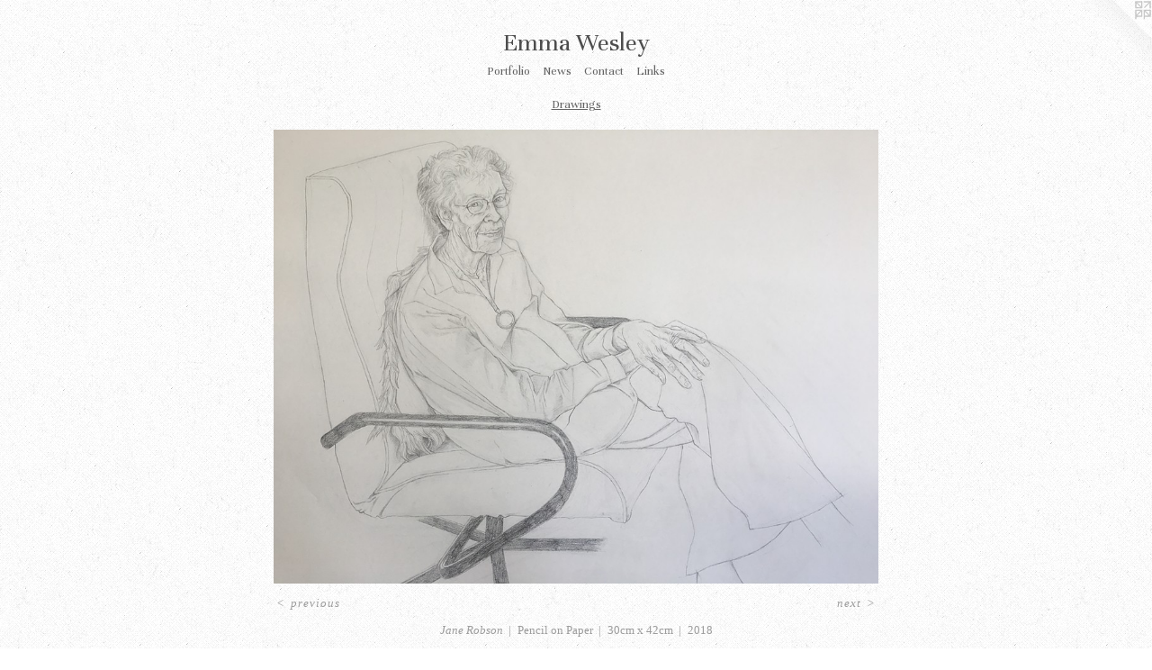

--- FILE ---
content_type: text/html;charset=utf-8
request_url: https://emma-wesley.co.uk/artwork/4731507-Jane%20Robson.html
body_size: 2989
content:
<!doctype html><html class="no-js a-image mobile-title-align--center has-mobile-menu-icon--left l-simple p-artwork has-page-nav mobile-menu-align--center has-wall-text "><head><meta charset="utf-8" /><meta content="IE=edge" http-equiv="X-UA-Compatible" /><meta http-equiv="X-OPP-Site-Id" content="59234" /><meta http-equiv="X-OPP-Revision" content="297" /><meta http-equiv="X-OPP-Locke-Environment" content="production" /><meta http-equiv="X-OPP-Locke-Release" content="v0.0.141" /><title>Emma Wesley</title><link rel="canonical" href="https://emma-wesley.co.uk/artwork/4731507-Jane%20Robson.html" /><meta content="website" property="og:type" /><meta property="og:url" content="https://emma-wesley.co.uk/artwork/4731507-Jane%20Robson.html" /><meta property="og:title" content="Jane Robson" /><meta content="width=device-width, initial-scale=1" name="viewport" /><link type="text/css" rel="stylesheet" href="//cdnjs.cloudflare.com/ajax/libs/normalize/3.0.2/normalize.min.css" /><link type="text/css" rel="stylesheet" media="only all" href="//maxcdn.bootstrapcdn.com/font-awesome/4.3.0/css/font-awesome.min.css" /><link type="text/css" rel="stylesheet" media="not all and (min-device-width: 600px) and (min-device-height: 600px)" href="/release/locke/production/v0.0.141/css/small.css" /><link type="text/css" rel="stylesheet" media="only all and (min-device-width: 600px) and (min-device-height: 600px)" href="/release/locke/production/v0.0.141/css/large-simple.css" /><link type="text/css" rel="stylesheet" media="not all and (min-device-width: 600px) and (min-device-height: 600px)" href="/r17640874070000000297/css/small-site.css" /><link type="text/css" rel="stylesheet" media="only all and (min-device-width: 600px) and (min-device-height: 600px)" href="/r17640874070000000297/css/large-site.css" /><link type="text/css" rel="stylesheet" media="only all and (min-device-width: 600px) and (min-device-height: 600px)" href="//fonts.googleapis.com/css?family=Unna:400" /><link type="text/css" rel="stylesheet" media="not all and (min-device-width: 600px) and (min-device-height: 600px)" href="//fonts.googleapis.com/css?family=Unna:400&amp;text=MENUHomePrtfliwsCnacLk%20Wy" /><script>window.OPP = window.OPP || {};
OPP.modernMQ = 'only all';
OPP.smallMQ = 'not all and (min-device-width: 600px) and (min-device-height: 600px)';
OPP.largeMQ = 'only all and (min-device-width: 600px) and (min-device-height: 600px)';
OPP.downURI = '/x/2/3/4/59234/.down';
OPP.gracePeriodURI = '/x/2/3/4/59234/.grace_period';
OPP.imgL = function (img) {
  !window.lazySizes && img.onerror();
};
OPP.imgE = function (img) {
  img.onerror = img.onload = null;
  img.src = img.getAttribute('data-src');
  //img.srcset = img.getAttribute('data-srcset');
};</script><script src="/release/locke/production/v0.0.141/js/modernizr.js"></script><script src="/release/locke/production/v0.0.141/js/masonry.js"></script><script src="/release/locke/production/v0.0.141/js/respimage.js"></script><script src="/release/locke/production/v0.0.141/js/ls.aspectratio.js"></script><script src="/release/locke/production/v0.0.141/js/lazysizes.js"></script><script src="/release/locke/production/v0.0.141/js/large.js"></script><script src="/release/locke/production/v0.0.141/js/hammer.js"></script><script>if (!Modernizr.mq('only all')) { document.write('<link type="text/css" rel="stylesheet" href="/release/locke/production/v0.0.141/css/minimal.css">') }</script><style>.media-max-width {
  display: block;
}

@media (min-height: 4320px) {

  .media-max-width {
    max-width: 4032.0px;
  }

}

@media (max-height: 4320px) {

  .media-max-width {
    max-width: 93.33333333333333vh;
  }

}</style></head><body><a class=" logo hidden--small" href="http://otherpeoplespixels.com/ref/emma-wesley.co.uk" title="Website by OtherPeoplesPixels" target="_blank"></a><header id="header"><a class=" site-title" href="/home.html"><span class=" site-title-text u-break-word">Emma Wesley</span><div class=" site-title-media"></div></a><a id="mobile-menu-icon" class="mobile-menu-icon hidden--no-js hidden--large"><svg viewBox="0 0 21 17" width="21" height="17" fill="currentColor"><rect x="0" y="0" width="21" height="3" rx="0"></rect><rect x="0" y="7" width="21" height="3" rx="0"></rect><rect x="0" y="14" width="21" height="3" rx="0"></rect></svg></a></header><nav class=" hidden--large"><ul class=" site-nav"><li class="nav-item nav-home "><a class="nav-link " href="/home.html">Home</a></li><li class="nav-item expanded nav-museum "><a class="nav-link " href="/section/428253.html">Portfolio</a><ul><li class="nav-gallery nav-item expanded "><a class="nav-link " href="/section/503890-Still%20Lives.html">Still Lives</a></li><li class="nav-gallery nav-item expanded "><a class="selected nav-link " href="/section/429756-Drawings.html">Drawings</a></li><li class="nav-gallery nav-item expanded "><a class="nav-link " href="/section/429750-Portraits.html">Portraits</a></li><li class="nav-gallery nav-item expanded "><a class="nav-link " href="/section/492074-Film%20Work.html">Film Work</a></li><li class="nav-gallery nav-item expanded "><a class="nav-link " href="/artwork/5358374-%e2%80%98The%20Bricklayers%e2%80%99%20Arms%e2%80%99%20painted%20for%20Stella%20Artois%e2%80%99%20%e2%80%98Pub%20Renaissance%20campaign%202023.html">Design Work</a></li><li class="nav-gallery nav-item expanded "><a class="nav-link " href="/section/492603-Prints%20for%20Sale.html">Prints for Sale</a></li></ul></li><li class="nav-news nav-item "><a class="nav-link " href="/news.html">News</a></li><li class="nav-item nav-contact "><a class="nav-link " href="/contact.html">Contact</a></li><li class="nav-links nav-item "><a class="nav-link " href="/links.html">Links</a></li></ul></nav><div class=" content"><nav class=" hidden--small" id="nav"><header><a class=" site-title" href="/home.html"><span class=" site-title-text u-break-word">Emma Wesley</span><div class=" site-title-media"></div></a></header><ul class=" site-nav"><li class="nav-item nav-home "><a class="nav-link " href="/home.html">Home</a></li><li class="nav-item expanded nav-museum "><a class="nav-link " href="/section/428253.html">Portfolio</a><ul><li class="nav-gallery nav-item expanded "><a class="nav-link " href="/section/503890-Still%20Lives.html">Still Lives</a></li><li class="nav-gallery nav-item expanded "><a class="selected nav-link " href="/section/429756-Drawings.html">Drawings</a></li><li class="nav-gallery nav-item expanded "><a class="nav-link " href="/section/429750-Portraits.html">Portraits</a></li><li class="nav-gallery nav-item expanded "><a class="nav-link " href="/section/492074-Film%20Work.html">Film Work</a></li><li class="nav-gallery nav-item expanded "><a class="nav-link " href="/artwork/5358374-%e2%80%98The%20Bricklayers%e2%80%99%20Arms%e2%80%99%20painted%20for%20Stella%20Artois%e2%80%99%20%e2%80%98Pub%20Renaissance%20campaign%202023.html">Design Work</a></li><li class="nav-gallery nav-item expanded "><a class="nav-link " href="/section/492603-Prints%20for%20Sale.html">Prints for Sale</a></li></ul></li><li class="nav-news nav-item "><a class="nav-link " href="/news.html">News</a></li><li class="nav-item nav-contact "><a class="nav-link " href="/contact.html">Contact</a></li><li class="nav-links nav-item "><a class="nav-link " href="/links.html">Links</a></li></ul><footer><div class=" copyright">© Emma Wesley</div><div class=" credit"><a href="http://otherpeoplespixels.com/ref/emma-wesley.co.uk" target="_blank">Website by OtherPeoplesPixels</a></div></footer></nav><main id="main"><div class=" page clearfix media-max-width"><h1 class="parent-title title"><a href="/section/428253.html" class="root title-segment hidden--small">Portfolio</a><span class=" title-sep hidden--small"> &gt; </span><a class=" title-segment" href="/section/429756-Drawings.html">Drawings</a></h1><div class=" media-and-info"><div class=" page-media-wrapper media"><a class=" page-media" title="Jane Robson" href="/artwork/4731506-John%20Robson.html" id="media"><img data-aspectratio="4032/3024" class="u-img " alt="Jane Robson" src="//img-cache.oppcdn.com/fixed/59234/assets/baYb6BVAmITLxVJz.jpg" srcset="//img-cache.oppcdn.com/img/v1.0/s:59234/t:QkxBTksrVEVYVCtIRVJF/p:12/g:tl/o:2.5/a:50/q:90/4032x3024-baYb6BVAmITLxVJz.jpg/4032x3024/1c1d987c00e8308118e1dabd39ed5a06.jpg 4032w,
//img-cache.oppcdn.com/img/v1.0/s:59234/t:QkxBTksrVEVYVCtIRVJF/p:12/g:tl/o:2.5/a:50/q:90/2520x1220-baYb6BVAmITLxVJz.jpg/1626x1220/ca67eb7d3c3800a05a2d085f8b3f157c.jpg 1626w,
//img-cache.oppcdn.com/img/v1.0/s:59234/t:QkxBTksrVEVYVCtIRVJF/p:12/g:tl/o:2.5/a:50/q:90/1640x830-baYb6BVAmITLxVJz.jpg/1106x830/658bdad0f81ceddec1711afe23e2617b.jpg 1106w,
//img-cache.oppcdn.com/img/v1.0/s:59234/t:QkxBTksrVEVYVCtIRVJF/p:12/g:tl/o:2.5/a:50/q:90/984x4096-baYb6BVAmITLxVJz.jpg/984x738/6ab53e884fc77cc538eeb414ab0086ca.jpg 984w,
//img-cache.oppcdn.com/img/v1.0/s:59234/t:QkxBTksrVEVYVCtIRVJF/p:12/g:tl/o:2.5/a:50/q:90/1400x720-baYb6BVAmITLxVJz.jpg/960x720/029fc1878de6c33051c53661094ab7bb.jpg 960w,
//img-cache.oppcdn.com/img/v1.0/s:59234/t:QkxBTksrVEVYVCtIRVJF/p:12/g:tl/o:2.5/a:50/q:90/984x588-baYb6BVAmITLxVJz.jpg/784x588/83d5eb52421dd516705644f2e7785aac.jpg 784w,
//img-cache.oppcdn.com/fixed/59234/assets/baYb6BVAmITLxVJz.jpg 640w" sizes="(max-device-width: 599px) 100vw,
(max-device-height: 599px) 100vw,
(max-width: 640px) 640px,
(max-height: 480px) 640px,
(max-width: 784px) 784px,
(max-height: 588px) 784px,
(max-width: 960px) 960px,
(max-height: 720px) 960px,
(max-width: 984px) 984px,
(max-height: 738px) 984px,
(max-width: 1106px) 1106px,
(max-height: 830px) 1106px,
(max-width: 1626px) 1626px,
(max-height: 1220px) 1626px,
4032px" /></a><a class=" zoom-corner" style="display: none" id="zoom-corner"><span class=" zoom-icon fa fa-search-plus"></span></a><div class="share-buttons a2a_kit social-icons hidden--small" data-a2a-title="Jane Robson" data-a2a-url="https://emma-wesley.co.uk/artwork/4731507-Jane%20Robson.html"></div></div><div class=" info border-color"><div class=" wall-text border-color"><div class=" wt-item wt-title">Jane Robson</div><div class=" wt-item wt-media">Pencil on Paper</div><div class=" wt-item wt-dimensions">30cm x 42cm</div><div class=" wt-item wt-date">2018</div></div><div class=" page-nav hidden--small border-color clearfix"><a class=" prev" id="artwork-prev" href="/artwork/4731508-Tim%20Bryars.html">&lt; <span class=" m-hover-show">previous</span></a> <a class=" next" id="artwork-next" href="/artwork/4731506-John%20Robson.html"><span class=" m-hover-show">next</span> &gt;</a></div></div></div><div class="share-buttons a2a_kit social-icons hidden--large" data-a2a-title="Jane Robson" data-a2a-url="https://emma-wesley.co.uk/artwork/4731507-Jane%20Robson.html"></div></div></main></div><footer><div class=" copyright">© Emma Wesley</div><div class=" credit"><a href="http://otherpeoplespixels.com/ref/emma-wesley.co.uk" target="_blank">Website by OtherPeoplesPixels</a></div></footer><div class=" modal zoom-modal" style="display: none" id="zoom-modal"><style>@media (min-aspect-ratio: 4/3) {

  .zoom-media {
    width: auto;
    max-height: 3024px;
    height: 100%;
  }

}

@media (max-aspect-ratio: 4/3) {

  .zoom-media {
    height: auto;
    max-width: 4032px;
    width: 100%;
  }

}
@supports (object-fit: contain) {
  img.zoom-media {
    object-fit: contain;
    width: 100%;
    height: 100%;
    max-width: 4032px;
    max-height: 3024px;
  }
}</style><div class=" zoom-media-wrapper"><img onerror="OPP.imgE(this);" onload="OPP.imgL(this);" data-src="//img-cache.oppcdn.com/fixed/59234/assets/baYb6BVAmITLxVJz.jpg" data-srcset="//img-cache.oppcdn.com/img/v1.0/s:59234/t:QkxBTksrVEVYVCtIRVJF/p:12/g:tl/o:2.5/a:50/q:90/4032x3024-baYb6BVAmITLxVJz.jpg/4032x3024/1c1d987c00e8308118e1dabd39ed5a06.jpg 4032w,
//img-cache.oppcdn.com/img/v1.0/s:59234/t:QkxBTksrVEVYVCtIRVJF/p:12/g:tl/o:2.5/a:50/q:90/2520x1220-baYb6BVAmITLxVJz.jpg/1626x1220/ca67eb7d3c3800a05a2d085f8b3f157c.jpg 1626w,
//img-cache.oppcdn.com/img/v1.0/s:59234/t:QkxBTksrVEVYVCtIRVJF/p:12/g:tl/o:2.5/a:50/q:90/1640x830-baYb6BVAmITLxVJz.jpg/1106x830/658bdad0f81ceddec1711afe23e2617b.jpg 1106w,
//img-cache.oppcdn.com/img/v1.0/s:59234/t:QkxBTksrVEVYVCtIRVJF/p:12/g:tl/o:2.5/a:50/q:90/984x4096-baYb6BVAmITLxVJz.jpg/984x738/6ab53e884fc77cc538eeb414ab0086ca.jpg 984w,
//img-cache.oppcdn.com/img/v1.0/s:59234/t:QkxBTksrVEVYVCtIRVJF/p:12/g:tl/o:2.5/a:50/q:90/1400x720-baYb6BVAmITLxVJz.jpg/960x720/029fc1878de6c33051c53661094ab7bb.jpg 960w,
//img-cache.oppcdn.com/img/v1.0/s:59234/t:QkxBTksrVEVYVCtIRVJF/p:12/g:tl/o:2.5/a:50/q:90/984x588-baYb6BVAmITLxVJz.jpg/784x588/83d5eb52421dd516705644f2e7785aac.jpg 784w,
//img-cache.oppcdn.com/fixed/59234/assets/baYb6BVAmITLxVJz.jpg 640w" data-sizes="(max-device-width: 599px) 100vw,
(max-device-height: 599px) 100vw,
(max-width: 640px) 640px,
(max-height: 480px) 640px,
(max-width: 784px) 784px,
(max-height: 588px) 784px,
(max-width: 960px) 960px,
(max-height: 720px) 960px,
(max-width: 984px) 984px,
(max-height: 738px) 984px,
(max-width: 1106px) 1106px,
(max-height: 830px) 1106px,
(max-width: 1626px) 1626px,
(max-height: 1220px) 1626px,
4032px" class="zoom-media lazyload hidden--no-js " alt="Jane Robson" /><noscript><img class="zoom-media " alt="Jane Robson" src="//img-cache.oppcdn.com/fixed/59234/assets/baYb6BVAmITLxVJz.jpg" /></noscript></div></div><div class=" offline"></div><script src="/release/locke/production/v0.0.141/js/small.js"></script><script src="/release/locke/production/v0.0.141/js/artwork.js"></script><script>window.oppa=window.oppa||function(){(oppa.q=oppa.q||[]).push(arguments)};oppa('config','pathname','production/v0.0.141/59234');oppa('set','g','true');oppa('set','l','simple');oppa('set','p','artwork');oppa('set','a','image');oppa('rect','m','media','');oppa('send');</script><script async="" src="/release/locke/production/v0.0.141/js/analytics.js"></script><script src="https://otherpeoplespixels.com/static/enable-preview.js"></script></body></html>

--- FILE ---
content_type: text/css; charset=utf-8
request_url: https://fonts.googleapis.com/css?family=Unna:400&text=MENUHomePrtfliwsCnacLk%20Wy
body_size: -405
content:
@font-face {
  font-family: 'Unna';
  font-style: normal;
  font-weight: 400;
  src: url(https://fonts.gstatic.com/l/font?kit=AYCEpXzofN0NCp0BkmHDcktKhbPPqMqJPvkuQmSiRqVE1lj1vqZau-SV&skey=4c3f7261c89835bf&v=v25) format('woff2');
}
